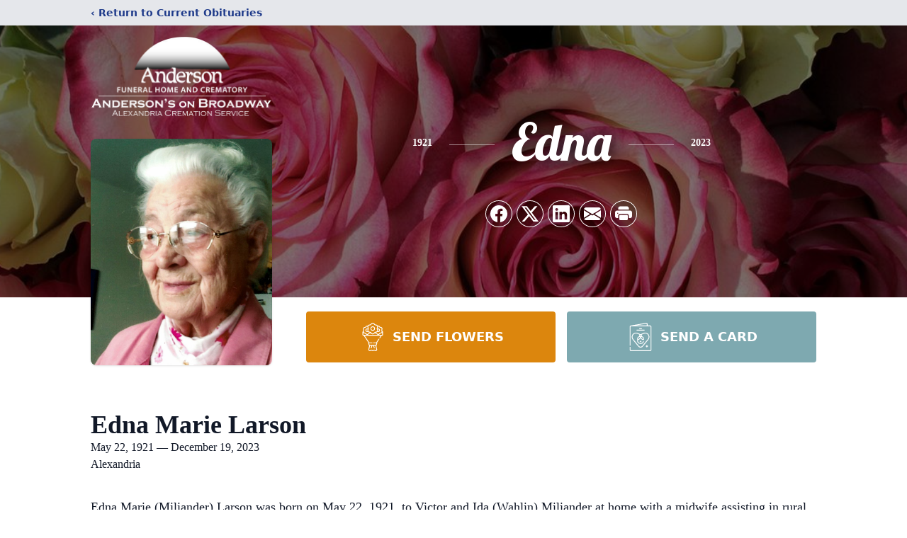

--- FILE ---
content_type: text/html; charset=utf-8
request_url: https://www.google.com/recaptcha/enterprise/anchor?ar=1&k=6LfPBHQiAAAAACyyzqtXG-HftR0MXAgFSObkD-YH&co=aHR0cHM6Ly93d3cuYW5kZXJzb25mdW5lcmFsLm5ldDo0NDM.&hl=en&type=image&v=PoyoqOPhxBO7pBk68S4YbpHZ&theme=light&size=invisible&badge=bottomright&anchor-ms=20000&execute-ms=30000&cb=t4dx7wvkoe1p
body_size: 48769
content:
<!DOCTYPE HTML><html dir="ltr" lang="en"><head><meta http-equiv="Content-Type" content="text/html; charset=UTF-8">
<meta http-equiv="X-UA-Compatible" content="IE=edge">
<title>reCAPTCHA</title>
<style type="text/css">
/* cyrillic-ext */
@font-face {
  font-family: 'Roboto';
  font-style: normal;
  font-weight: 400;
  font-stretch: 100%;
  src: url(//fonts.gstatic.com/s/roboto/v48/KFO7CnqEu92Fr1ME7kSn66aGLdTylUAMa3GUBHMdazTgWw.woff2) format('woff2');
  unicode-range: U+0460-052F, U+1C80-1C8A, U+20B4, U+2DE0-2DFF, U+A640-A69F, U+FE2E-FE2F;
}
/* cyrillic */
@font-face {
  font-family: 'Roboto';
  font-style: normal;
  font-weight: 400;
  font-stretch: 100%;
  src: url(//fonts.gstatic.com/s/roboto/v48/KFO7CnqEu92Fr1ME7kSn66aGLdTylUAMa3iUBHMdazTgWw.woff2) format('woff2');
  unicode-range: U+0301, U+0400-045F, U+0490-0491, U+04B0-04B1, U+2116;
}
/* greek-ext */
@font-face {
  font-family: 'Roboto';
  font-style: normal;
  font-weight: 400;
  font-stretch: 100%;
  src: url(//fonts.gstatic.com/s/roboto/v48/KFO7CnqEu92Fr1ME7kSn66aGLdTylUAMa3CUBHMdazTgWw.woff2) format('woff2');
  unicode-range: U+1F00-1FFF;
}
/* greek */
@font-face {
  font-family: 'Roboto';
  font-style: normal;
  font-weight: 400;
  font-stretch: 100%;
  src: url(//fonts.gstatic.com/s/roboto/v48/KFO7CnqEu92Fr1ME7kSn66aGLdTylUAMa3-UBHMdazTgWw.woff2) format('woff2');
  unicode-range: U+0370-0377, U+037A-037F, U+0384-038A, U+038C, U+038E-03A1, U+03A3-03FF;
}
/* math */
@font-face {
  font-family: 'Roboto';
  font-style: normal;
  font-weight: 400;
  font-stretch: 100%;
  src: url(//fonts.gstatic.com/s/roboto/v48/KFO7CnqEu92Fr1ME7kSn66aGLdTylUAMawCUBHMdazTgWw.woff2) format('woff2');
  unicode-range: U+0302-0303, U+0305, U+0307-0308, U+0310, U+0312, U+0315, U+031A, U+0326-0327, U+032C, U+032F-0330, U+0332-0333, U+0338, U+033A, U+0346, U+034D, U+0391-03A1, U+03A3-03A9, U+03B1-03C9, U+03D1, U+03D5-03D6, U+03F0-03F1, U+03F4-03F5, U+2016-2017, U+2034-2038, U+203C, U+2040, U+2043, U+2047, U+2050, U+2057, U+205F, U+2070-2071, U+2074-208E, U+2090-209C, U+20D0-20DC, U+20E1, U+20E5-20EF, U+2100-2112, U+2114-2115, U+2117-2121, U+2123-214F, U+2190, U+2192, U+2194-21AE, U+21B0-21E5, U+21F1-21F2, U+21F4-2211, U+2213-2214, U+2216-22FF, U+2308-230B, U+2310, U+2319, U+231C-2321, U+2336-237A, U+237C, U+2395, U+239B-23B7, U+23D0, U+23DC-23E1, U+2474-2475, U+25AF, U+25B3, U+25B7, U+25BD, U+25C1, U+25CA, U+25CC, U+25FB, U+266D-266F, U+27C0-27FF, U+2900-2AFF, U+2B0E-2B11, U+2B30-2B4C, U+2BFE, U+3030, U+FF5B, U+FF5D, U+1D400-1D7FF, U+1EE00-1EEFF;
}
/* symbols */
@font-face {
  font-family: 'Roboto';
  font-style: normal;
  font-weight: 400;
  font-stretch: 100%;
  src: url(//fonts.gstatic.com/s/roboto/v48/KFO7CnqEu92Fr1ME7kSn66aGLdTylUAMaxKUBHMdazTgWw.woff2) format('woff2');
  unicode-range: U+0001-000C, U+000E-001F, U+007F-009F, U+20DD-20E0, U+20E2-20E4, U+2150-218F, U+2190, U+2192, U+2194-2199, U+21AF, U+21E6-21F0, U+21F3, U+2218-2219, U+2299, U+22C4-22C6, U+2300-243F, U+2440-244A, U+2460-24FF, U+25A0-27BF, U+2800-28FF, U+2921-2922, U+2981, U+29BF, U+29EB, U+2B00-2BFF, U+4DC0-4DFF, U+FFF9-FFFB, U+10140-1018E, U+10190-1019C, U+101A0, U+101D0-101FD, U+102E0-102FB, U+10E60-10E7E, U+1D2C0-1D2D3, U+1D2E0-1D37F, U+1F000-1F0FF, U+1F100-1F1AD, U+1F1E6-1F1FF, U+1F30D-1F30F, U+1F315, U+1F31C, U+1F31E, U+1F320-1F32C, U+1F336, U+1F378, U+1F37D, U+1F382, U+1F393-1F39F, U+1F3A7-1F3A8, U+1F3AC-1F3AF, U+1F3C2, U+1F3C4-1F3C6, U+1F3CA-1F3CE, U+1F3D4-1F3E0, U+1F3ED, U+1F3F1-1F3F3, U+1F3F5-1F3F7, U+1F408, U+1F415, U+1F41F, U+1F426, U+1F43F, U+1F441-1F442, U+1F444, U+1F446-1F449, U+1F44C-1F44E, U+1F453, U+1F46A, U+1F47D, U+1F4A3, U+1F4B0, U+1F4B3, U+1F4B9, U+1F4BB, U+1F4BF, U+1F4C8-1F4CB, U+1F4D6, U+1F4DA, U+1F4DF, U+1F4E3-1F4E6, U+1F4EA-1F4ED, U+1F4F7, U+1F4F9-1F4FB, U+1F4FD-1F4FE, U+1F503, U+1F507-1F50B, U+1F50D, U+1F512-1F513, U+1F53E-1F54A, U+1F54F-1F5FA, U+1F610, U+1F650-1F67F, U+1F687, U+1F68D, U+1F691, U+1F694, U+1F698, U+1F6AD, U+1F6B2, U+1F6B9-1F6BA, U+1F6BC, U+1F6C6-1F6CF, U+1F6D3-1F6D7, U+1F6E0-1F6EA, U+1F6F0-1F6F3, U+1F6F7-1F6FC, U+1F700-1F7FF, U+1F800-1F80B, U+1F810-1F847, U+1F850-1F859, U+1F860-1F887, U+1F890-1F8AD, U+1F8B0-1F8BB, U+1F8C0-1F8C1, U+1F900-1F90B, U+1F93B, U+1F946, U+1F984, U+1F996, U+1F9E9, U+1FA00-1FA6F, U+1FA70-1FA7C, U+1FA80-1FA89, U+1FA8F-1FAC6, U+1FACE-1FADC, U+1FADF-1FAE9, U+1FAF0-1FAF8, U+1FB00-1FBFF;
}
/* vietnamese */
@font-face {
  font-family: 'Roboto';
  font-style: normal;
  font-weight: 400;
  font-stretch: 100%;
  src: url(//fonts.gstatic.com/s/roboto/v48/KFO7CnqEu92Fr1ME7kSn66aGLdTylUAMa3OUBHMdazTgWw.woff2) format('woff2');
  unicode-range: U+0102-0103, U+0110-0111, U+0128-0129, U+0168-0169, U+01A0-01A1, U+01AF-01B0, U+0300-0301, U+0303-0304, U+0308-0309, U+0323, U+0329, U+1EA0-1EF9, U+20AB;
}
/* latin-ext */
@font-face {
  font-family: 'Roboto';
  font-style: normal;
  font-weight: 400;
  font-stretch: 100%;
  src: url(//fonts.gstatic.com/s/roboto/v48/KFO7CnqEu92Fr1ME7kSn66aGLdTylUAMa3KUBHMdazTgWw.woff2) format('woff2');
  unicode-range: U+0100-02BA, U+02BD-02C5, U+02C7-02CC, U+02CE-02D7, U+02DD-02FF, U+0304, U+0308, U+0329, U+1D00-1DBF, U+1E00-1E9F, U+1EF2-1EFF, U+2020, U+20A0-20AB, U+20AD-20C0, U+2113, U+2C60-2C7F, U+A720-A7FF;
}
/* latin */
@font-face {
  font-family: 'Roboto';
  font-style: normal;
  font-weight: 400;
  font-stretch: 100%;
  src: url(//fonts.gstatic.com/s/roboto/v48/KFO7CnqEu92Fr1ME7kSn66aGLdTylUAMa3yUBHMdazQ.woff2) format('woff2');
  unicode-range: U+0000-00FF, U+0131, U+0152-0153, U+02BB-02BC, U+02C6, U+02DA, U+02DC, U+0304, U+0308, U+0329, U+2000-206F, U+20AC, U+2122, U+2191, U+2193, U+2212, U+2215, U+FEFF, U+FFFD;
}
/* cyrillic-ext */
@font-face {
  font-family: 'Roboto';
  font-style: normal;
  font-weight: 500;
  font-stretch: 100%;
  src: url(//fonts.gstatic.com/s/roboto/v48/KFO7CnqEu92Fr1ME7kSn66aGLdTylUAMa3GUBHMdazTgWw.woff2) format('woff2');
  unicode-range: U+0460-052F, U+1C80-1C8A, U+20B4, U+2DE0-2DFF, U+A640-A69F, U+FE2E-FE2F;
}
/* cyrillic */
@font-face {
  font-family: 'Roboto';
  font-style: normal;
  font-weight: 500;
  font-stretch: 100%;
  src: url(//fonts.gstatic.com/s/roboto/v48/KFO7CnqEu92Fr1ME7kSn66aGLdTylUAMa3iUBHMdazTgWw.woff2) format('woff2');
  unicode-range: U+0301, U+0400-045F, U+0490-0491, U+04B0-04B1, U+2116;
}
/* greek-ext */
@font-face {
  font-family: 'Roboto';
  font-style: normal;
  font-weight: 500;
  font-stretch: 100%;
  src: url(//fonts.gstatic.com/s/roboto/v48/KFO7CnqEu92Fr1ME7kSn66aGLdTylUAMa3CUBHMdazTgWw.woff2) format('woff2');
  unicode-range: U+1F00-1FFF;
}
/* greek */
@font-face {
  font-family: 'Roboto';
  font-style: normal;
  font-weight: 500;
  font-stretch: 100%;
  src: url(//fonts.gstatic.com/s/roboto/v48/KFO7CnqEu92Fr1ME7kSn66aGLdTylUAMa3-UBHMdazTgWw.woff2) format('woff2');
  unicode-range: U+0370-0377, U+037A-037F, U+0384-038A, U+038C, U+038E-03A1, U+03A3-03FF;
}
/* math */
@font-face {
  font-family: 'Roboto';
  font-style: normal;
  font-weight: 500;
  font-stretch: 100%;
  src: url(//fonts.gstatic.com/s/roboto/v48/KFO7CnqEu92Fr1ME7kSn66aGLdTylUAMawCUBHMdazTgWw.woff2) format('woff2');
  unicode-range: U+0302-0303, U+0305, U+0307-0308, U+0310, U+0312, U+0315, U+031A, U+0326-0327, U+032C, U+032F-0330, U+0332-0333, U+0338, U+033A, U+0346, U+034D, U+0391-03A1, U+03A3-03A9, U+03B1-03C9, U+03D1, U+03D5-03D6, U+03F0-03F1, U+03F4-03F5, U+2016-2017, U+2034-2038, U+203C, U+2040, U+2043, U+2047, U+2050, U+2057, U+205F, U+2070-2071, U+2074-208E, U+2090-209C, U+20D0-20DC, U+20E1, U+20E5-20EF, U+2100-2112, U+2114-2115, U+2117-2121, U+2123-214F, U+2190, U+2192, U+2194-21AE, U+21B0-21E5, U+21F1-21F2, U+21F4-2211, U+2213-2214, U+2216-22FF, U+2308-230B, U+2310, U+2319, U+231C-2321, U+2336-237A, U+237C, U+2395, U+239B-23B7, U+23D0, U+23DC-23E1, U+2474-2475, U+25AF, U+25B3, U+25B7, U+25BD, U+25C1, U+25CA, U+25CC, U+25FB, U+266D-266F, U+27C0-27FF, U+2900-2AFF, U+2B0E-2B11, U+2B30-2B4C, U+2BFE, U+3030, U+FF5B, U+FF5D, U+1D400-1D7FF, U+1EE00-1EEFF;
}
/* symbols */
@font-face {
  font-family: 'Roboto';
  font-style: normal;
  font-weight: 500;
  font-stretch: 100%;
  src: url(//fonts.gstatic.com/s/roboto/v48/KFO7CnqEu92Fr1ME7kSn66aGLdTylUAMaxKUBHMdazTgWw.woff2) format('woff2');
  unicode-range: U+0001-000C, U+000E-001F, U+007F-009F, U+20DD-20E0, U+20E2-20E4, U+2150-218F, U+2190, U+2192, U+2194-2199, U+21AF, U+21E6-21F0, U+21F3, U+2218-2219, U+2299, U+22C4-22C6, U+2300-243F, U+2440-244A, U+2460-24FF, U+25A0-27BF, U+2800-28FF, U+2921-2922, U+2981, U+29BF, U+29EB, U+2B00-2BFF, U+4DC0-4DFF, U+FFF9-FFFB, U+10140-1018E, U+10190-1019C, U+101A0, U+101D0-101FD, U+102E0-102FB, U+10E60-10E7E, U+1D2C0-1D2D3, U+1D2E0-1D37F, U+1F000-1F0FF, U+1F100-1F1AD, U+1F1E6-1F1FF, U+1F30D-1F30F, U+1F315, U+1F31C, U+1F31E, U+1F320-1F32C, U+1F336, U+1F378, U+1F37D, U+1F382, U+1F393-1F39F, U+1F3A7-1F3A8, U+1F3AC-1F3AF, U+1F3C2, U+1F3C4-1F3C6, U+1F3CA-1F3CE, U+1F3D4-1F3E0, U+1F3ED, U+1F3F1-1F3F3, U+1F3F5-1F3F7, U+1F408, U+1F415, U+1F41F, U+1F426, U+1F43F, U+1F441-1F442, U+1F444, U+1F446-1F449, U+1F44C-1F44E, U+1F453, U+1F46A, U+1F47D, U+1F4A3, U+1F4B0, U+1F4B3, U+1F4B9, U+1F4BB, U+1F4BF, U+1F4C8-1F4CB, U+1F4D6, U+1F4DA, U+1F4DF, U+1F4E3-1F4E6, U+1F4EA-1F4ED, U+1F4F7, U+1F4F9-1F4FB, U+1F4FD-1F4FE, U+1F503, U+1F507-1F50B, U+1F50D, U+1F512-1F513, U+1F53E-1F54A, U+1F54F-1F5FA, U+1F610, U+1F650-1F67F, U+1F687, U+1F68D, U+1F691, U+1F694, U+1F698, U+1F6AD, U+1F6B2, U+1F6B9-1F6BA, U+1F6BC, U+1F6C6-1F6CF, U+1F6D3-1F6D7, U+1F6E0-1F6EA, U+1F6F0-1F6F3, U+1F6F7-1F6FC, U+1F700-1F7FF, U+1F800-1F80B, U+1F810-1F847, U+1F850-1F859, U+1F860-1F887, U+1F890-1F8AD, U+1F8B0-1F8BB, U+1F8C0-1F8C1, U+1F900-1F90B, U+1F93B, U+1F946, U+1F984, U+1F996, U+1F9E9, U+1FA00-1FA6F, U+1FA70-1FA7C, U+1FA80-1FA89, U+1FA8F-1FAC6, U+1FACE-1FADC, U+1FADF-1FAE9, U+1FAF0-1FAF8, U+1FB00-1FBFF;
}
/* vietnamese */
@font-face {
  font-family: 'Roboto';
  font-style: normal;
  font-weight: 500;
  font-stretch: 100%;
  src: url(//fonts.gstatic.com/s/roboto/v48/KFO7CnqEu92Fr1ME7kSn66aGLdTylUAMa3OUBHMdazTgWw.woff2) format('woff2');
  unicode-range: U+0102-0103, U+0110-0111, U+0128-0129, U+0168-0169, U+01A0-01A1, U+01AF-01B0, U+0300-0301, U+0303-0304, U+0308-0309, U+0323, U+0329, U+1EA0-1EF9, U+20AB;
}
/* latin-ext */
@font-face {
  font-family: 'Roboto';
  font-style: normal;
  font-weight: 500;
  font-stretch: 100%;
  src: url(//fonts.gstatic.com/s/roboto/v48/KFO7CnqEu92Fr1ME7kSn66aGLdTylUAMa3KUBHMdazTgWw.woff2) format('woff2');
  unicode-range: U+0100-02BA, U+02BD-02C5, U+02C7-02CC, U+02CE-02D7, U+02DD-02FF, U+0304, U+0308, U+0329, U+1D00-1DBF, U+1E00-1E9F, U+1EF2-1EFF, U+2020, U+20A0-20AB, U+20AD-20C0, U+2113, U+2C60-2C7F, U+A720-A7FF;
}
/* latin */
@font-face {
  font-family: 'Roboto';
  font-style: normal;
  font-weight: 500;
  font-stretch: 100%;
  src: url(//fonts.gstatic.com/s/roboto/v48/KFO7CnqEu92Fr1ME7kSn66aGLdTylUAMa3yUBHMdazQ.woff2) format('woff2');
  unicode-range: U+0000-00FF, U+0131, U+0152-0153, U+02BB-02BC, U+02C6, U+02DA, U+02DC, U+0304, U+0308, U+0329, U+2000-206F, U+20AC, U+2122, U+2191, U+2193, U+2212, U+2215, U+FEFF, U+FFFD;
}
/* cyrillic-ext */
@font-face {
  font-family: 'Roboto';
  font-style: normal;
  font-weight: 900;
  font-stretch: 100%;
  src: url(//fonts.gstatic.com/s/roboto/v48/KFO7CnqEu92Fr1ME7kSn66aGLdTylUAMa3GUBHMdazTgWw.woff2) format('woff2');
  unicode-range: U+0460-052F, U+1C80-1C8A, U+20B4, U+2DE0-2DFF, U+A640-A69F, U+FE2E-FE2F;
}
/* cyrillic */
@font-face {
  font-family: 'Roboto';
  font-style: normal;
  font-weight: 900;
  font-stretch: 100%;
  src: url(//fonts.gstatic.com/s/roboto/v48/KFO7CnqEu92Fr1ME7kSn66aGLdTylUAMa3iUBHMdazTgWw.woff2) format('woff2');
  unicode-range: U+0301, U+0400-045F, U+0490-0491, U+04B0-04B1, U+2116;
}
/* greek-ext */
@font-face {
  font-family: 'Roboto';
  font-style: normal;
  font-weight: 900;
  font-stretch: 100%;
  src: url(//fonts.gstatic.com/s/roboto/v48/KFO7CnqEu92Fr1ME7kSn66aGLdTylUAMa3CUBHMdazTgWw.woff2) format('woff2');
  unicode-range: U+1F00-1FFF;
}
/* greek */
@font-face {
  font-family: 'Roboto';
  font-style: normal;
  font-weight: 900;
  font-stretch: 100%;
  src: url(//fonts.gstatic.com/s/roboto/v48/KFO7CnqEu92Fr1ME7kSn66aGLdTylUAMa3-UBHMdazTgWw.woff2) format('woff2');
  unicode-range: U+0370-0377, U+037A-037F, U+0384-038A, U+038C, U+038E-03A1, U+03A3-03FF;
}
/* math */
@font-face {
  font-family: 'Roboto';
  font-style: normal;
  font-weight: 900;
  font-stretch: 100%;
  src: url(//fonts.gstatic.com/s/roboto/v48/KFO7CnqEu92Fr1ME7kSn66aGLdTylUAMawCUBHMdazTgWw.woff2) format('woff2');
  unicode-range: U+0302-0303, U+0305, U+0307-0308, U+0310, U+0312, U+0315, U+031A, U+0326-0327, U+032C, U+032F-0330, U+0332-0333, U+0338, U+033A, U+0346, U+034D, U+0391-03A1, U+03A3-03A9, U+03B1-03C9, U+03D1, U+03D5-03D6, U+03F0-03F1, U+03F4-03F5, U+2016-2017, U+2034-2038, U+203C, U+2040, U+2043, U+2047, U+2050, U+2057, U+205F, U+2070-2071, U+2074-208E, U+2090-209C, U+20D0-20DC, U+20E1, U+20E5-20EF, U+2100-2112, U+2114-2115, U+2117-2121, U+2123-214F, U+2190, U+2192, U+2194-21AE, U+21B0-21E5, U+21F1-21F2, U+21F4-2211, U+2213-2214, U+2216-22FF, U+2308-230B, U+2310, U+2319, U+231C-2321, U+2336-237A, U+237C, U+2395, U+239B-23B7, U+23D0, U+23DC-23E1, U+2474-2475, U+25AF, U+25B3, U+25B7, U+25BD, U+25C1, U+25CA, U+25CC, U+25FB, U+266D-266F, U+27C0-27FF, U+2900-2AFF, U+2B0E-2B11, U+2B30-2B4C, U+2BFE, U+3030, U+FF5B, U+FF5D, U+1D400-1D7FF, U+1EE00-1EEFF;
}
/* symbols */
@font-face {
  font-family: 'Roboto';
  font-style: normal;
  font-weight: 900;
  font-stretch: 100%;
  src: url(//fonts.gstatic.com/s/roboto/v48/KFO7CnqEu92Fr1ME7kSn66aGLdTylUAMaxKUBHMdazTgWw.woff2) format('woff2');
  unicode-range: U+0001-000C, U+000E-001F, U+007F-009F, U+20DD-20E0, U+20E2-20E4, U+2150-218F, U+2190, U+2192, U+2194-2199, U+21AF, U+21E6-21F0, U+21F3, U+2218-2219, U+2299, U+22C4-22C6, U+2300-243F, U+2440-244A, U+2460-24FF, U+25A0-27BF, U+2800-28FF, U+2921-2922, U+2981, U+29BF, U+29EB, U+2B00-2BFF, U+4DC0-4DFF, U+FFF9-FFFB, U+10140-1018E, U+10190-1019C, U+101A0, U+101D0-101FD, U+102E0-102FB, U+10E60-10E7E, U+1D2C0-1D2D3, U+1D2E0-1D37F, U+1F000-1F0FF, U+1F100-1F1AD, U+1F1E6-1F1FF, U+1F30D-1F30F, U+1F315, U+1F31C, U+1F31E, U+1F320-1F32C, U+1F336, U+1F378, U+1F37D, U+1F382, U+1F393-1F39F, U+1F3A7-1F3A8, U+1F3AC-1F3AF, U+1F3C2, U+1F3C4-1F3C6, U+1F3CA-1F3CE, U+1F3D4-1F3E0, U+1F3ED, U+1F3F1-1F3F3, U+1F3F5-1F3F7, U+1F408, U+1F415, U+1F41F, U+1F426, U+1F43F, U+1F441-1F442, U+1F444, U+1F446-1F449, U+1F44C-1F44E, U+1F453, U+1F46A, U+1F47D, U+1F4A3, U+1F4B0, U+1F4B3, U+1F4B9, U+1F4BB, U+1F4BF, U+1F4C8-1F4CB, U+1F4D6, U+1F4DA, U+1F4DF, U+1F4E3-1F4E6, U+1F4EA-1F4ED, U+1F4F7, U+1F4F9-1F4FB, U+1F4FD-1F4FE, U+1F503, U+1F507-1F50B, U+1F50D, U+1F512-1F513, U+1F53E-1F54A, U+1F54F-1F5FA, U+1F610, U+1F650-1F67F, U+1F687, U+1F68D, U+1F691, U+1F694, U+1F698, U+1F6AD, U+1F6B2, U+1F6B9-1F6BA, U+1F6BC, U+1F6C6-1F6CF, U+1F6D3-1F6D7, U+1F6E0-1F6EA, U+1F6F0-1F6F3, U+1F6F7-1F6FC, U+1F700-1F7FF, U+1F800-1F80B, U+1F810-1F847, U+1F850-1F859, U+1F860-1F887, U+1F890-1F8AD, U+1F8B0-1F8BB, U+1F8C0-1F8C1, U+1F900-1F90B, U+1F93B, U+1F946, U+1F984, U+1F996, U+1F9E9, U+1FA00-1FA6F, U+1FA70-1FA7C, U+1FA80-1FA89, U+1FA8F-1FAC6, U+1FACE-1FADC, U+1FADF-1FAE9, U+1FAF0-1FAF8, U+1FB00-1FBFF;
}
/* vietnamese */
@font-face {
  font-family: 'Roboto';
  font-style: normal;
  font-weight: 900;
  font-stretch: 100%;
  src: url(//fonts.gstatic.com/s/roboto/v48/KFO7CnqEu92Fr1ME7kSn66aGLdTylUAMa3OUBHMdazTgWw.woff2) format('woff2');
  unicode-range: U+0102-0103, U+0110-0111, U+0128-0129, U+0168-0169, U+01A0-01A1, U+01AF-01B0, U+0300-0301, U+0303-0304, U+0308-0309, U+0323, U+0329, U+1EA0-1EF9, U+20AB;
}
/* latin-ext */
@font-face {
  font-family: 'Roboto';
  font-style: normal;
  font-weight: 900;
  font-stretch: 100%;
  src: url(//fonts.gstatic.com/s/roboto/v48/KFO7CnqEu92Fr1ME7kSn66aGLdTylUAMa3KUBHMdazTgWw.woff2) format('woff2');
  unicode-range: U+0100-02BA, U+02BD-02C5, U+02C7-02CC, U+02CE-02D7, U+02DD-02FF, U+0304, U+0308, U+0329, U+1D00-1DBF, U+1E00-1E9F, U+1EF2-1EFF, U+2020, U+20A0-20AB, U+20AD-20C0, U+2113, U+2C60-2C7F, U+A720-A7FF;
}
/* latin */
@font-face {
  font-family: 'Roboto';
  font-style: normal;
  font-weight: 900;
  font-stretch: 100%;
  src: url(//fonts.gstatic.com/s/roboto/v48/KFO7CnqEu92Fr1ME7kSn66aGLdTylUAMa3yUBHMdazQ.woff2) format('woff2');
  unicode-range: U+0000-00FF, U+0131, U+0152-0153, U+02BB-02BC, U+02C6, U+02DA, U+02DC, U+0304, U+0308, U+0329, U+2000-206F, U+20AC, U+2122, U+2191, U+2193, U+2212, U+2215, U+FEFF, U+FFFD;
}

</style>
<link rel="stylesheet" type="text/css" href="https://www.gstatic.com/recaptcha/releases/PoyoqOPhxBO7pBk68S4YbpHZ/styles__ltr.css">
<script nonce="E9yUB8XhvU5mpDawjgFe9Q" type="text/javascript">window['__recaptcha_api'] = 'https://www.google.com/recaptcha/enterprise/';</script>
<script type="text/javascript" src="https://www.gstatic.com/recaptcha/releases/PoyoqOPhxBO7pBk68S4YbpHZ/recaptcha__en.js" nonce="E9yUB8XhvU5mpDawjgFe9Q">
      
    </script></head>
<body><div id="rc-anchor-alert" class="rc-anchor-alert"></div>
<input type="hidden" id="recaptcha-token" value="[base64]">
<script type="text/javascript" nonce="E9yUB8XhvU5mpDawjgFe9Q">
      recaptcha.anchor.Main.init("[\x22ainput\x22,[\x22bgdata\x22,\x22\x22,\[base64]/[base64]/[base64]/ZyhXLGgpOnEoW04sMjEsbF0sVywwKSxoKSxmYWxzZSxmYWxzZSl9Y2F0Y2goayl7RygzNTgsVyk/[base64]/[base64]/[base64]/[base64]/[base64]/[base64]/[base64]/bmV3IEJbT10oRFswXSk6dz09Mj9uZXcgQltPXShEWzBdLERbMV0pOnc9PTM/bmV3IEJbT10oRFswXSxEWzFdLERbMl0pOnc9PTQ/[base64]/[base64]/[base64]/[base64]/[base64]\\u003d\x22,\[base64]\x22,\x22wpQrX2jClcO2wqbCp8OfScO9dEjDuRN+wrAqw5JDAzrCn8KjO8Osw4UmW8Ooc0PCicOswr7CgAM0w7x5U8KHwqpJYcKad2Rlw4o4wpPCgMOzwoNuwooww5UDX3TCosKawqrCncOpwo4fJsO+w7bDr1g5wpvDs8OCwrLDlF4+FcKCwq4mEDF1McOCw4/DtsKywqxOQjxow4UXw5vCgw/CozVgccOLw4fCpQbCrsKvecO6a8OZwpFCwohbAzElw57CnnXCv8O0LsObw41Ew4NXK8OMwrxwwpnDlDhSAwgSSld8w5NxTcKgw5dlw4jDoMOqw6Qrw7DDpmrCrMK6wpnDhRrDvDUzw406MnXDn0Jcw6fDiHfCnB/[base64]/[base64]/GzBVe8Oew7XCk8OhK8KzJj/Cn8K9P8KcwrHDksOrw5Yqw4zDmMOmwplcEjoDwrPDgsO3YFjDq8Osc8OtwqEkbsO7TUNoSyjDi8K5VcKQwrfCuMOEfn/CgyfDi3nCmQZsT8OrI8OfwpzDucOlwrFOwoNSeGheHMOawp0lB8O/[base64]/DmsKXwoXClsOlNiYEw4IrdsKfesKsXsKaZMOuYTnCpyYhwq3DnMOKwrLCukZYWcKnXXgfRsOFw699woJ2BFDDiwRsw6Rrw4PCrMKQw6kGBsO0wr/Ch8OWEH/CscKtw6oMw4xzw7gAMMKTw4lzw5N7IB3DqxjCtcKLw7UZw5Amw43CpMKhO8KLYT7DpsOSJ8OfPWrCmcKMEADDn35AbRfDgh/Dq1oAX8OVNcKowr3DosKFT8KqwqoSw4EeQkk4wpUxw5PCgsO1csK6w6gmwqYAPMKDwrXCucOEwqkCH8Kcw7p2wpzCl1zCpsO8w4PChcKvw6F2KsKMUsKTwrbDvDnCg8OpwoQWCSYxW0nCscKJYmF4BcKuYEPDjsOHwq/DszQlw7bDrXTCvGfClCFbIMK2wqHCm3V0wovClmgdwoTClFnCuMKhDkRmwqHCicKGw6/Drm7Cq8K+FsO1QSwiPBxubcOIwqvDsnNeEjvCqsO7wpbDgMKLScKiwqV9QzHCksOsPxEmwpnCm8OAw69Jw5U8w4XCqMOXcW4/cMO4IMOAw7vCgMO7Y8KIw6cqM8K4wpHDkCMDbMKYY8OfNcOMHsKXGXvDhMO7XHdWZAVWwrliCxx1I8OBwpMePD52w7cgw5PDtCnDgHd6wr01bz7CocKYwq4yOsOxw4gvwrXDh03CkRlSBl/CrsKaG8OMKzLCqhnDkz42w7vCsmJTAsKDwrdsYgLDgcOGworCjsOQw5bCmsOffcOlP8KTe8OcbMOpwpp9NcKBZCo/w6HDqELDgMKhc8OLw5oTUMOAa8O/w5phw7UfwqvCpsOOdjnDugnDgSg+wpzComPCrsOTQMOuwo48X8KcLC5Jw74wcsOdFGMGaG99wp/CicOxw4/DrXYwV8KwwqhQIWvDsgMKXcOPbMOVwrxDwrlgw4pMwqfCqMKoM8OwFcKZwqXDuQPDvGQ8wrHChMKCHMKGYsK9TcOpbcO0LsK4bsKEOzN+fMOpOidNCRkbwrZmL8Ofw4bDpMORwpDCphfDnC7CtMKwbcKWayhIw40zSAJOCcOVw59PFsK/w6fCkcK+bWofQsONwpLCl0cswp3CvAXDpDR/w780My0jwp7CqVVHI3nDtwIww7TDtBbDkGAVw5E1DcOHw5nCvhTDksKQw4QqwoTCqUx5w5BKXMOJX8KHXMKnAnLDig5DOVN8McOaAA4ew7fCm03DvMKQw4fCncKSVxsOw7BGw7gGRX8Iw6XDhzfCscKKE1PCsWzCnkTCh8OCDlQmDlsTwpfDgMO2NcK5wq/DisKCKcKyI8OFRkHDr8OOOmvCjMOOIllWw7MZVg83wqhCwok6P8OXwrUbw5TCnsKQwo1mGAnClAteOWzDqHjDnMKiw6TDpsOhIMOIwrXDrXttw5JhVMKqw7FcQXnCgMK5UMKMwqcBwqh+Y14SFcOaw6vDrMO3ZsKdJMO/w7/CmjEAw5fClsK7EcKSLzvDv2MgwqfDkcKBwobDrcKxw4lsBMOTw5I7FcKaL3I3wo3DjRcCbFYEOBPDu2bDlzZRUz3Cm8ORw79FUMK7Cg9hw7dGZMOCwpR+w7bCpiM0asOfwqFVasKrwqpUTUtpw6Y/wqYiwprDvsKKw6/Dj19Qw4Qlw4rDrj4ZZsO9wrlZR8KbMmzCuBjDk2g9UsK6aUHCsDdsMMKXKsKvw5LCgyLDikVfwqE2wp95w71Kw7TDqMOTw43DsMKTWwPDuA4meWZ5NDAswrh6wq0jwr1Zw5NTJA7ClA/Ct8KSwqklw7xiw4PClWwOw6jCgAfDvcK4w6/Ckm3Ctj3ChsONPz9vEMOlw79Rwo3CkcOVwroYwr5yw6suXcOuwq/DrsK3FmLCrcOUwr0uw4zDiD4Aw6zDksK5IAU2Xg/CtjZNbsOrdGHDvsOQw7zCuzPCvcO6w6XCu8KWwqA+QMKKVcKYIcKDwobDul5kwrx3wrzCj0UbEsKYQ8OSZnLCkGYBIsKDwqLCm8OFHB1bEBzCpRjCuHDCpjkJNcOeG8OeSVnDtUrCvD/DpUfDusOSdsOkwpTCtcOWwpFWE2HCjMOAX8OdwrfCkcKJO8KvVSB3Zm7Dv8KuF8O1Fwscwq1uwqzDmzAuwpbDk8K0woVjw58AaiYxWgNJwpxgwpfCrSZvQsKww6/CqCwKKlrDgTR0AMKlRcOsWQbDpcOYwrYSCsKXBiRew6Mbw7DDgMOYJRvDm1XDrcOdGnogw4LCkMOFw7fDjMOkwrfCk38+wq3CpwbCq8OFPEtYTwUqwo7Cv8OGw6PCqcK/[base64]/[base64]/CmwESA8Ohw4rCiFd3CVnCsFN6wq9MVcKtJhzCgsO9DcKRQQNWVwoWMsOiMxfCsMOXwrQpTkVlwpbCinUZwqDDusO8EyIIbUFYw6NQw7XCnMOpw6jDlwfDl8OfVcO+wpXDjn7DoGDDil5hSMOrDTfDg8KJMsOcw4wFw6fCpz3CksO4wq4iw6k/wqbCgVonU8KCBykswrtQw5kHwrjCuBYIcsKcw6dowoXDmMO4w7nChCM8Kn7DhsKIw50xw6/Ckid9c8OWOcKpw5R2w5sAVyrDpMK9wqbDuhxCw5/ChmIGw6rDjFUDwqXDgncNwpF6FzHCkFzCgcK1wo3Cm8KWwpp9w5jCm8KtAVrDp8KvX8K6wohZwp0wwofCvwMXwrIiwq/DqzJuw7fDvMO7woZzXDrCsl9SwpTCkFzCjnHDqcKKQ8K9cMK8w4zCpMK6wo3DicKCOsKWwr/Dj8Kdw5Fvw7RhYCMebGJpfcKVYXrDvsKHUsO7w6tYBVBvwpVLV8OZRsKLOsOyw7Enw5pqIsOnw6xHPMOZwoB4w78wb8KRdMOcG8OGK25SwoPCi3XCu8KDwonCgcOfU8KVXDULPA9rdnxxwrxAKH/[base64]/woNfRsOlwqbDq8KBTMKQw7gZw6jCsGjDhMONXcKNwr8xwrBvTF8wwpjCisOZT2xSwrZ4w67CvHpfwqk/FiAAw7Mjw57DlsOlOkA1Tg7DqMOBwoBvQMOzwrzDvMOzOsOjesOUEcKxPDfDmMKIwpTDncO2JhUNXnzCkXZGwo7CuAvDrMKnM8OMUMOgUVpnN8K4wrDDr8OOw6dRasO0YsKbXcOJDcKIwpRiwp8Sw5XCqkEXwqTDqF9uwr/Chmhyw7TDrlQiR0FwOcKGwrsvQcKSN8K2MsOoCMOUTnMHwoxlBjHDusO+wojDoVzCqBY2w5JDP8OTM8KMwoLDmkZpf8KLw6zCnDE1w5/[base64]/DvnABwp8+wrbDmsKgaEjDjDzCucO0MHHChcOSwpFeI8Okw64Nw6opNUUpdcKAC2XDpMKjw6FUw43ClcK+w5ENGz/Dk17CmA1+w6Znwq0eMwIAw55KWWnDk1BQw7jDnsOOcCxIw5N/w4UQw4fDghrCvRDCs8Oqw4vDhsKoEwdpUcKRwpLCmArDhQRFPMO4E8Kyw6cwLMK+wpLCi8KLwpDDi8OCMSZ1bzjDq1fCtcOYwqXCjVEWw4XCrMOfAW3Ci8KPcMOeAMO4wobDuS/CiidDOnLCpTRHwrPCrXF6Z8KxSsKDRHXCkknCp0NJecK9DcK/wovCsGFww6rDrsKKwrp6GFnCmlNMTWHDjxwKw5HDtWDCkEzCigVswrwrwqjChUFeCEoLVMKVGW4gdcOdw4NRwoc/wpQ5wpQufh/DujZeHsOvVcKiw4jCtsOqw6LCv0o8TMOTw7EEScOdKn8/cHoTwqsyw4l2wp3DvsKPHsKFw4LDncOnHRYxJwnDv8OLwp1yw65lwr7DmRnCtsKkwqNBwpbCmQzCosOZFDQmAXLDrcOmcAZMw67DoiPCjcOKw61rMVd6wq4/G8KhRMOvw40DwokgRMO9w5/[base64]/[base64]/[base64]/O8O2X2BVwqXCl8OOw4LDm8O+worDgcKfEcKiQMKuwojCssK7wrvCrsOGCMKBwpgXwppve8OUw6/ClMOyw5zCrMKCw5vCsAJuwpLCrmIXBjHCiXHCohxWwpLChcOqScOewrrDisKzw5MWQE7CuxPCo8KrwqrCojMfwq0cRcKww5zCvcKyw4fDlsKKIMOWGcK7w4bDl8Oxw47Chh/ChkA9wo3CvA/CkXJow5jCuExNwpTDgHR1wp/CrFDDh2vDisK3MsO1E8KkbMK0w6QEwonDi0/CtMO8w7QVw7ILPxYuwopfEyl4w6olwqBxw7M1woHCksOpcsOQwo/DqsKCaMOEFER4E8OSMTLDnWjDryXCrcKoAcONOcO+wo4dw4jCtE3CvMOSwqHDh8OtRnVpwr0dw7/Dq8O8w5U/GWQFV8KTViTCkcO9e3DDhsK8RsKQdlfDkRMnTMORw5rCqi7DocOMU3sAwq9EwolawpY1AB83wpZyw4nDqEcFWsOPN8OIwo5BWRoyDX7DnQQ3wobCpWjDkMOWNF7DisO4BcOaw77Ds8K6DcOMG8OhGV/CosKwOiRywok7esKFZ8OowqXDkDwZGwnDilUPwpB3wp0rTycaQMKWVsKUwqQ5wr9yw7lqLsKBw61FwoBkbsK6VsK4wpw6wo/Dp8K1KVdONRPDgcOKwqTDmcOAw7DDtMKnwohgIy/[base64]/aMKGd8O1w6PChG3Ck8K/[base64]/w5dpK8KoCRPCo8K6O8OGd3bDpmVmwoYGbX7Ch8KmwqDDjsOowrjDgMOHQXw5wqTDkcKXw4BoFnbDqMO5U2jDhsOEQGvDmMObw7o7bMOYd8K7wqojS1vDmcK2w4vDlgXCksKAw7bCuGrDk8K2wrlyW3NfX3IGwq/CqMOLeWzCpypCWcKxw5New79Nw6FbNjTCkcOTEgPCkMKPKMO8wrbDsDZnwrzCpFJNwoNEw43DrwrDvMOMwq8eMcKywoPDr8O1w7bCtMKZwqJ6M1/DnHNPb8OwwrjDoMK/w7LDiMKYwqrDk8KaKcOCTUrCr8OywpMdFgdtKMOWYS/ClsKEwofCoMO6bMOhwq7Ds2rDksKqwpvDmEVew7vCnsKDHsKJMcOUeGRwCMKFRhFIKgrCkWh9w659IFl/FsOlw5LDgHLDvX/Dl8OtHcODZcOuw6bCscKzwrTChRQNw7AJwq0qSHIZwrbDocKtJkYpTMO+wodYRMKuwo3Csx3Dh8KoCcKvR8KzVMKJecOHw51FwpJNw5Adw4IewqlRVQHDhy/Co2tYw6APw7sqAyfCnMKKwrbCgMO0SE/DmQfCksKjwpTDqHV7w6jDm8OnM8KpecKFwrTDtG1RwrrCqQrDtMOvwonCksKnEcKFPQMgw67CsVNtwqshwoRjLF9md3LDj8Oswpl5STdmw5zCpw/DnC3DjxY+O0tKbz8PwolJw5bCusONw5/ClMKOdcKlw54bwrwYwo4fwqnDv8O+wpLDucKdL8KWOz0oUmx3QsObw50ew4QswpR5wq3CjDgobVxRWcKWAcKvCWvCj8OZYk5hwojCo8OnwoHCmUnDuW7CnMOzwr/CvcKZw6ofwqPCicOLw7XCsR9jD8KewrXDkcO/w58qRsO0w53CmMOYwpUgDcK9RQnCgWoWwonCkcOkJGHDhS1Dw6NoSiNDdG7ChcObRisqw6NAwqUKVjBdSEMXw7zDjsKBw6JUwqIgcXAdQ8O/EjxMGMKxwr/CqMKgAsOQRsO1w7PCpsKMe8KYFMKnwpBJwrQ8wpDCjcKyw6U/wqNFw5DDg8KbG8KAW8K/aR3DosKow4QBImDCqsOCPnLDshjDqWDCjXAKfR/DtAvDn0sIPlRdVsOdLsOnw7ZzH03CjwMGJ8KCcTR8wq4bwrjDrMKXBMKGwp7ClMKCw4VQw65mEcK8LTzDg8OgHsKkw6nDjS/DlsOiw7kgF8OqSjTCjMOMJ2hmCMOaw6XChgrDssObAmATwpnDuUvCqsOVwqbDgMO+fgjDusKMwr/[base64]/[base64]/CmXbDgTrCssKwwrdvwpMpwrcaFcKHwoxNw5NNDBDCiMOwwqDCvsOZwrbDiMOZwoXDn3LCp8KJw7hWw6Aaw4zDi1DCg2vCiSxRccOQw7JFw5bDjS7CumTCsAcLFlLDs2XDrHoSw7YEXB/DqMO2w7LDucOawoVuDsOKLcO3B8O/e8K4woUUw7UfLcObw6MrwpzCrVYyPcOZdsK7AcKrN0DCt8OpHULCs8OtwqPDskLCqFtzRcOUwq/[base64]/dcOxw6cBchfChFnDm8Kaw4rDiRfCtsKBw4dLwqTDtwl1WUsXNXZYw5w7w4rCnx/CjVrDvEB6wqxlK24RPBnDnMOUB8Oyw7hWAAhLOyzDncK4YHBmRWoVXMOSSsKuCyxcewTCrMKBecOnME1dUQ8SeBYGwr/Dsx9jAcKXwoHCtg/CriZcw50pw7QIWGsYw6jCjn7CmUjDgsKBw4Jfw4Y0WMOdw6sFwpzCpMKLEFPDm8OtasKdK8Kzw4zCu8Osw6vCr2LDsHclHB/DiwdbGGvCm8Okw4guwr/Cj8K8wozDrwk4wrw2ZwPDpyErw4TDgCLDqB12wrrDqQbChCXCvsOnw7sGI8OHccK1w6jDpcKOWTsFw5DDk8OuKhk4T8OeZzHDgjkGw5/Dr1BQR8O8wq5eMCnDhVxDw4nDi8OHwrU8wrcOwoTCpMOmw6RkJkvCujJewpRww5rCscKIRcK7w73ChcKtTSssw4oEXsO9GS7DsjdsV17DqMKHemHCrMK3w7jDkmwDwqDCjMKcwog6w7vDh8OMw7/[base64]/CocObAMKWdMO4awPCgsOTwoTDvn93IsO+NsKAw7rDmCPDucOUwr/Cq8K1acKPw4rClMOsw47CohorQ8O2bcK6XTYUWMK/ZyTDvGHClsKMfsOKXcKrw6rDk8KSLgHDicK0wprDhWIZw6PDohMTCsOoUHwYwrjDmDDDlcK8w5DCn8Oiw5EGJsKfwrPCvsKjOMOmwr0IwpTDmcOJwpnDmcO5TRAjwq5GSljDmEPCiFrChBPDtGDDkcKDZQ46wqXDsHbDpAEtQxLDjMO/[base64]/wpVUwo7Cmz/CtQorc3rDkMK7w4AvwqvCv3DDm8KHwoFUw612IzPCpz8qwqvCrMKCVMKOw49sw6x3I8KkcVoHwpfDgAzCpcKEw5wjdVJ2QUTCvEvClSwNwrjCkDbCo8Oxa2/Cr8KrV0PCr8KOEFpHw5DDs8O5wrXCpcOUPk5BaMKWw5peGHxQwp0LB8K7dMK4w6JaXMKDJAcreMKlPsOQw7HCv8Oaw6UMbcKTKj3DkcO/KTLCr8K6woPChj7CvsOiAXFACsOCw5PDhVE0w6rCgsOBcsOnw7BQNMKVUCvCjcKTwr/[base64]/CtMKyZGTClBl+csKZGUh9bMOTZ8KNwoHDnsOjQSLCmlfDrSnCthJtwotlw50/FcOMwpLDoX9UHEw8wp4jFHEcwojCgno0w4M/wodfwoBYO8KYfl45wrXDuWfCgsKJwpbCt8KFw5B8G3HDtRojw4LDpsOXwpERw5klwpTDhjjDjGHDmcKnecKhwq1OZkNOJMK6bcK/MwVLQiAFacKdPMOZfsOrwoBWJA1dwr3CicOADMKLQMOZw43CgMKHw5TCg1HDrHgHR8OkdcKJBcOSBcOyPMKDw4QYwrxQwpXDhcOsRjZVdcO9w5TCpVDDhFtmMsKqHScLC03Dnj4CI0TCkALDpsOVw4vCo0xnwq3Ch3MWZH97TMK2wqQXw5JWw4EDIGXCjEMnwqtsTG/CgUvDozHDqcOJw5rCuDBMMcO5woLDpMOnA0I7CltJwqUffMOYwqDDmFNawqp3TxI1w7pKw5jCgD8HaQ5Ww5AebcOyAMKNwovDg8KUwqV5w6PCgj3DssO6wow5LsKwwqlsw4JfOGF7w5QgVMKAFzbDjMOlFcO0csKAI8OeGsO3SRDCkMODFcOLw78NPQsYwo7CmV/[base64]/CjMKSwozDqsK5wqtJZjXCnHvDqcOpHngRw6PDrsKjOS7CvwnDgQ9Nw43ChcOsVxZLa2Azwpp/w5vCqjkXw59bdcOHwq8fw4kdw6PCgQ4Iw4hnwqjDomd3BcKFCcObAiLDpVtbXsOtwrQkwobCumcMwq0Lw6EeYMKbw7cawpfDkcKNwow4YXbDpk7Ci8ONNHnCmMOzDVXCqMKAwqMgUm0gJjdMw7YZQMKKGDlGO1wiF8KNBsKOw68mTynCmk4ew4IjwpUCwrTClDXDosO/ZVBjH8KEMHNrF3DDin00I8K/w4EOQcKiXnDCijQdDw7Dl8OIw6nDsMKUw7jDv0PDusKpX2TCtcOTw4jDrcKvw7lhIkE8w4BNIMKTwrFnw6h0C8KTLRbDh8KOw5LDnMOrwqHDiwFgw4F/[base64]/[base64]/BznDrcKpwp1Cw5B8Hy9uw4Bmw7/CgsKSNSJsEijDrQHCjsKTwp7DpzoQw6opw53DihHDtMKWwpbCt0ZxwpNUw5kebMKOwoDDnjrDgF8aZyRgwpHDsBzDunLDh1NXwrTDkw7CjkB1w5kkw6rCpTzCssKyacKnw4/[base64]/[base64]/Chm0mDMKQdMOqwq/CqsO8w6DDh2nCucKsQGA7w5/DvVfCoUHCqnbDtcKnwpIowoTCgMK3wqBXOy1DGMO2FHkJwqrCgR5sTT1DQMOMd8OVwpfDoAZtwp/DuDBMw73DhMOjw4FGwrbCmDLCmDTCkMKKTMKGBcOaw7c5wpp+wrHChMObPlsrVT/CicKOw7QEw5PCoCwNw6RfFsOBw6PDjMKyGsOmwpvDicKmwpAiw7xYZ1l5wolGJQ/Cug/[base64]/DnFzDicOhw6UGNW9qw6PChsK2w7thUD5Mw5XCnmXCosOZc8KDwqDCj39NwpVCw74cwrnCkMK5w6RQR3DDkBTDhFzCmsKCesKFwoc2w43CuMOUOC/CvH7Dh0PCv1/CoMOOXsO7UsKdZlLCpsKNw5jCgsOxfsKtw77DncOJbcKKOsKTFsOLwoF/TcOFAMOGw4PClMKXwpgXwqljwo9Qw4YDw5zDjcKCw7HDj8KLHRMAMV5XUGcpwp0Cw5jCr8Kzw5TCq0PCscOZdC5/wrp9Lg0LwplTVGrDoi/CswMNwo52w58SwoYww6sHwr/DnStZdcO/w4DDliRtwoXCgGXDn8KxfsKnw4nDrsKCwqzClMOnw5PDujDCulR5w5TClRArCMO7w702wo7CrAnCocKhbcKFwqzDr8OeZsOywpEqC2HDgcOcKVBUBV44CEZpb3/DmsOSBkY9w6EcwpFPE0Q4wqDDncKaQkZoMcKvCx0ecDMXIMK/ZMOdVcK4JsKLw6ZYw5YTw6gVwr1hwq9VajFuAFdGw6UMIzjCr8K0w7BiwoXChl3DtjvDl8Onw6jChxPDj8OLTsKnw5oawpLCmXsCLAoaO8K5MjEAE8ORI8K7f1/CnhPDhcK2KwoRwrg6w45PwovDh8OjfEE/T8Kmw6rCnRLDmCnChMKNwoXDhXNVVRsBwr9mwoDCpEPDhGDCsSFiwpfCj0DDnVfCgTjDhcOiw7wlw69+EmnDhsKJwpcYw7Q4LcKqw6LDocK2wrfCoS5ZwprCmsKDP8OdwrnDiMOUw51pw6vCs8K/w44dwrLClsOZw799w4TCrzM2wqrCjMK8w6V4w547w5gIMcOZIRDDjGvDm8KpwoERwp7DqcO1CxnCu8Knwq/Cq01/PcKhw6xvwqrCisKKaMO1Pw/CniDCgA/Dinx+NcOXJw7ClsOywoRqwpJFXcKNwoHDvmrCqMOsK1nCmyEgFMKXYsKYNEzCogTClFjDp1dyWsK3wqXCqRJpC0p/fzJCcE1Gw4RnAibDkXDDkMK8wrfCuDkDYXLCpwAKDF7CucOHw4wJZMKBTXo+wrBrf3RZw6vDn8OcwqbChzwQwpxYdxE6wrxaw6/ChhBQwqQNFcKFwprDvsOuwr48w5FrK8OCwo7Dm8KXIsKuwojCoSLDpjTCvsKZworDoT9vASAZw5zDiCHDlMORFn/CrihvwqnDlC7CmQUTw6JWwpjDhsOewph1wrHCqCnDnsOlwqIwOT8swrsIDsKRw5TCoUrDmW3CvQ7Cs8O8w5cjwpTCmsKXwo/CvSNPQ8OTwp/DrsKwwo9KCFzDv8ONwqAUUcKRw5rChcOjw7zDosKow7DDoDrDrsKjwrdNw6xJw50cAcO3UsKbwqZODcKCw6rClcOLw482SlkbUQPDk2HCuVbDkUXCoAgod8K1M8OyLcOAPg8Ow59PPj3CpwPCpcO/CsKxw7jCjm5gwqlvGcKAAcKywp4IVMKDRsOtAjlHw45BTidGSsOvw5XDnkjCiRp/w4/Dt8KCTcOFw5zDhA/Cp8KXdsOnSjJtDcKqThVKw79rwrgkw7tTw6QkwoFufMKnwqAdw53CgsO3wrAAw7DDnEoJLsOgX8OLe8KiwoDCqwofZcKSH8K6dEjCiHPDsVXDhWVOUg3Cvwk6wojDpFnCrS8GV8KCwp/[base64]/CmcOHR8OzwoUSwqNJwp/DiH/[base64]/Cv8KVw7s6w6vDsmNGAsOBw4l9w6jCsxHCjSnDjMOuw5rCoTfCk8OnwpHDgWrDjsOBwp/CkMKVwrPDmXYAesO0w64qw7XCvMOCcE3CgsKVT3TCrxvCgEMowp/[base64]/Cm2ZMwqTDuxJTw63Cl3/DgMOGw4AnZi0iJsKiAWXCpsK1wpQdOBbCuFgqw5jCjsKBBcO2HQjDhAoew5c2wo4uAMOICcOww5XCtMOlwptQHwEKeE/[base64]/[base64]/DtTUfwrJKw4pNKsKEeFASw7Z9IsOHahk3w5s3w6PCvk9Nw7h/w79sw57DsjNcKzVqOsKPfMKAM8KpYmAKe8OJwpfCrsOxw7YjEMO+FMKSw5nDlMOEIcOBw7PDs3NnUMODTjcGUMKrw5dtRjbCp8O0wrtZTGNxw7UTd8O5wqgfY8OSwqzCr3AsVwQIw4Qcw44aKV8heMO7TsKFYDbDr8OVwqnCg1dbJsKjfVkwwo/DgsOqK8KuRMKDwotSwqrCq1s8wqwjfnfDiG8Mw6t1B3jCncOyaBZcREDDrMK/ZH3CoCvCu0NxGBYNwrrDlWzCmXVQwqzDgAY9wpIMw6NoBMOqw4VRDFfCu8K1w61kGS0wMsOxwrfDumMTAzvDjyDCu8OAwr4rw4fDpDLDksOOWMOKwqHCk8Omw6d5w7pww7jDjsOqwpBVwqdEwpjCqsOeFMOofMKLamodJcOFw5zCs8OMFsKxw43Cq1zDs8OKV1/DvcKnOntBwpNFUMOPHcOfA8OcFcK/woTDlXlwwo5mw74Vw7E9w4PCjsKHwq7DkErDulDDrEF0QcOobMO0wolCwpjDpVvDucO7fsOew5weRSglwo4Xwq44cMKIw6I2Ni80w6TCmn0STMOnbknCgzhmwrE6cjbDj8OMSsOsw5DCtVM8w6vChsKTcTTDo1wOw78YP8K/V8OeeS1JG8Oww7DCpcOVGCBhYw4TwqLClgzChWjDk8OoTzUHDcKuRsO2wpxnLcOzwrzCsHbCiy3Csi7Dmmdewqc3al1KwrnCosKgaxLDuMOfw6jCsTJCwpchw4/DoQHCvMKtOsK+wrDDtcKtw7XCvVzDlcOHwpFuB1DDv8KdwrvDui93w7BUJDvDpgJxZsOgwpDDiHt6w5l0AX/DusKnflhCMCckw5DDp8KyRxzDixdRwot7w4PCs8OLYcKMDsKcwrwIw4VJJsK/wrPCssK8agPCjE7DszIrwqnCgDVUGcKiEiJWH1dPwoTDpsKgJm93dxHCr8KJw5BTw5XCo8OSfsOPY8O0w7fCjCZpFl/DhQo/wowWw5rDusOGVi5/wpjCkWtZw7nDq8OOTMOoVcKjewNLw5zDphjCtEPCllFyX8K0w5RwVzUMwrl0Qy/DpCcHaMKTwo7Crx5lw6/CpiHCmcOlwqXDmjvDm8KQOMKXw5PCmSzDkMO2wrXCjl/CpxADwrIdwrtJYw7CrcKiw6XDhMOuDcOvHg3CgsONaDs1w5IxYC7ClSPCtVkfOMK1bXzDhg3CvcKGwrHClcKFM04MwrXDrcKAwqMLw7wRw5DDtzDClsKRw4RPw6dIw4NNwoZSEMK7SkrDlcOawoLDmsOcJsKtwqPDokkudMOoVV/[base64]/Ci8Kjw55Ew6vDs8OSwq8kJ8OpAcO+YMOFOlNqBzDDk8OvMcKUwpbDpcO1w4nCkn4qwqHCnko2Z3nCmXnCh1DCl8O/dDbCkcORNTMHwr3CusKswppjcMOTw7gww6gpwo8QLwxCbMKQwrZ7w4bCqkDDpsKIISPCoT7Dj8K6w4N7TWw3KV/DocKrA8OjbcKpTcOAw7E1woDDgcOpB8ORwph5MsOWI3HDhmV6wqPCr8KDw4w+w4TDscKAw71cfcKiQMONCsOlX8KzNBTDnCp/[base64]/[base64]/L8KQwpUKw63Dl8K2wojDnmwGBcOywovDpwzDn8O9w6JMwoMswpLDjsKIw6LCgGtsw65iw4BYw5vCohLDr11KW0tiF8KSwqgkT8O/[base64]/AMKXQQvDm2fCqlHDksK0NMOqw4gsMMO0w4rCoUBCwrbCq8O5N8K6wrvCkzDDpwBywqEhw6QfwrM7woocw7VWe8OpFcKbw5zCvMOFMMKyZDfDmg4XUsOBwoTDnMOfw5ZNZcOBN8OCwoXDusOtV219wpjDjVfDksOxOMOwwpfCiR/CqmFlX8OLKw5pM8O8w6VBw5YKwqzCiMK1KHNhwrPCjQzDp8K6aDp9w7zCkA3CjMOGwozCq1LCnD0BJ2fDvwAZIcKgwqfCszPDqMOZHifCrwJOJ1FVV8K4RjnCusO6wot3wok+w6pwOcKjw7/Dh8OJwqHDjG7CrWkfBsKXFMODTn/CpsOzTyEsdsOZXXsVPzvDisOPwpPDtHfDnsKnw4cmw74SwpMOwokHTnrDlcOXFsOHNMOmKsOzWcKNwot5w5V5cCEhbk0tw4LDtE/DlEdfwozChcONRgUvKg7DhsK1Ezl6NcK7dDjCq8OfJAoVwqBmwrDCm8OmQ0XCmW/DjcK3woLCucKJAD/CkFPDsUHCmMKnGl3DsS0EJSbClzwNw7rCvMOrXSPDrj8nw4bChMKHw7HCvsKaZ39uIgcOH8KOwrx/MsOVH3sgw6cDw5/CrRTDscOSw7sifWVhwqJTw4lYw5HDokvClMOmw4UWwo8Dw4bDlUR6MkrDoQbCtjdIAxVDDMKow7g0EsOUwr/DjsKRTcOLw7jCrsOeLk5mHyrDiMOqw44jflzDlR8uBAAYGcOcLj7CjsKEw5g1bhp9VCHDo8KTDsKhOsKnwpvDl8OiLhbDgXLDth42w7HDoMOAeiPCnQgFa0LDoyp+w6kqTMOXXz7CrBTDgsKLCX8nSwfCpAI1wo0UflNzwpxbwoVlZgzDg8Olw6/CkHY5cMKCN8Kke8K1VEIyRsKGGMK1wpQew6vCvjtvFh/DizokCsK/IHh5EA88L2kuLS/Ck3nDoHvDkjonwrk3w69oTsKlD1duNcK/w6zDlMOQw5HCqVpHw48ATsKfdMOFaHXCr1B3w557AU7DnivCs8O1w5DChnkzYWTDhXJhRMOSwrx7Aj96eVNOVE0ZL1/Ck1/CpMKOKArDoAzDoRrCjSbDljvDgSbCizLDhcOKFsK2RGrDtMKdHlAjIEdHUBLCq0RqTlBedcOSworDg8OhbMKTPsOoKsOUYG0jV0lXw7LCn8OwNEpPw6jDnXbDvcO7wobDsGjChm4jw4t/wr4tCcKvwrjDlyswwobDsTnCucKmcsKzw60bGcOqcTA5UMKQw69jwq3DpCzDmMOXw5XDhMKZwrEEw4TCn1LDuMK1OcK0w6nCvMOVwpjDsWPCiXVcWUvCnzoww54+w4XCh2LDuMK1w5jDrGZcF8KYwonDu8K2M8Kkwr4/[base64]/[base64]/DpcOwPk3DrMOiSWwnLsK8W8ObwrNqe1bDgsOEw5zDgzDChsORaMKmesKBf8KjejkFVcK6woDDvwgawq0HXU/[base64]/[base64]/[base64]/DrcKkwrTCg8K2VzwWwoXCmhvDkg49wrjCrcKZw5U3NMK3wpR3L8Kmw7AxNMOew6PDt8KsLcKnHcOqw7PDnl3DrcKywqkyY8OTacKBeMOKwqrDvsO1L8KxZSLDp2cqw7pnwqHDlsO/f8K7BcKnG8KJTU8MAj7CkhnCmsK+OjFCw5l1w5fDlkVyNQ3CkCJ4YcO1CsO1w4/DhsOMwpLCrDrCvnXDkXNNw4fCtQrCscOxwoHCgQbDtsK1woFLw7how4Egw4EcDA/CoTLDqn8ww7/ChD9tBcOPwqcZw41sNsOfwr/CosOYC8Ouwq/DvEnDiSHCsnjChcK2Kx99wqwufiEZwqbDoGoHPC7CtcK+O8OQE17Dp8OCYcOJd8K/[base64]/DikN5w61+w6Y8AcKvw6Mzwr1eKQN1w6rCqyzDiVopwr45eTPCq8KSbS1ZwrwiSsKIdcOhwpzDrMKleENkwoQewrp6NMOHw4JsPcK/w59accKMwpZ0dMOIwp8FAsKsEMORG8KnFcOwWsOUJwnClMOqw6VHwpnDnjnCok/[base64]/w4UuQ8OCXQzDmkEBdsOvKlEWZsKOwpMcw5fDqMKMVCLDvTLDgDXCmcOpYDXCosOzwrjDnCTCm8Kwwq3Dm0sLw7LCnsOdZipHwpk8wrUJIUzDpH57F8OjwpRawo7DszFjwqBbWcOrE8KwwpbCscOCwpzCg0p/wrUKwqjDk8OywoTDsUjDpcOKLsK6worChSRiJW0MTSvCicKYw5pJwpsFw7JmdsK+f8Kww4zDhlbCpV0hwq9MHVHCusKCwoVbKxlzBMKjwq06QcOIUGtrw5ImwqNGWAHCvsOcwpzDqsOkb19Bw7rDiMOdwovCuibCj2HDiyHCl8O1w6Jiw7ICw4vDty/CgBJSw6wxLAHCi8KsHw7DrcO3CzjCrsKOcsKFSjTDlsKBw7vDkksacMOYwpfCulxrw5lkw7vDvQ8gwpkXUB0rUcONwowAwoMqwqtoBWNKwrxtw55IF20QJsK3w6HDoEAdw5xcD0shRm/Cv8K1w7FsOMOWD8OEB8OnCcKEwrzCoT4lw73CtcK1GsOAwrJJN8KgSEF4JnVkwpwzwoRAMsOKA3jDj18SKsOrw6zDssOJwrh8GD7DhcKsb1QWdMKgw77Ck8O0w4zDrsOpwqPDh8Ozw4PDg3g8Z8KYwocVRH87wqbDg13Dq8O3w6vCocOASMO2w7/[base64]/Ci8KCwrvDrsOWwolSw5/DncKRwo/DrXU8wpNIMCnDhsKpw4DDrMK7XyRbMSUaw6o+eMKRw5BnG8KMw6nCssOawoDCm8KIwp93w6DDi8OTw6Rpw6l7wo3Cjis1V8K9a1Rqwr/DqMOXwrBBw6FQw7nDoWA/[base64]/CgWlCwpbCpxVpwqHCtMOzGcOXworCvMKdZk/[base64]/[base64]/DuMK/wr7CpVHCnMK2dDleQzvDuR/[base64]/DqsOMc1cUBMKpwrVdLVTDvQrDm8KHwqMkwojCuFnCscOPw58RJQQKwp0nw5vCi8KxfsKQwoDDqcKww5spw5nDk8OKwo1JGsOnwoBWw4vCjQEYC10Zw5/DsCYdw7TCq8KbMMOLwpxiLsOXVMOOwrMMwpTDlMOJwoDDrRjDsivDo3vDnCLCl8OrRlLDocOfw5p0R3DDhjDDnlvDjS/DqDMuwozCg8KSP3QJwokcw7XDjsOowpUhPcKSUcKDw7cfwoF9e8KMw6/Ci8O/w5FNZcOXXhTCvW3CnMKzc2nCvyhtEMOMwr4iw5HCvcKIP3PChw04JsKmJsK/ASsXw7ghPMO1OcOWb8Oowrk3wohURcObw6RZJBRWwq9vQsKMwr9VwqBLw5nCsUpKHsOTw4ciwpUXw63CiMOdworChMOefsKBDF8mwrZlUsO5wqfCtlTCj8K3wq7CmsK3FiPCmCbCpcOsYsOpPREzLUAbw77DpcOXwrklwrZgwrJgw5JoZnx/Ak8jwrXCpi9sLsOowr7CisKTVwPDt8KNeUgwwqJlIMO1wrLDlsK6w4BXHWkrw5EucMK7CmjCn8K5wosbw7bDtMOHGcK2NMOZaMO0JsKUw7LDocOVwq/DmGnCjsOhUMOFwpZ+DnzDmx/DksOPw6LCjMOaw6/Cjz3CscOIwo0REsKze8KdclIxw7sGw5w2bGcTD8OVXArDqjLCrcOvbQ/[base64]/[base64]/wqvClcKvUMORwqDDvW9wBMKVw6LCqMObchHDnMOZcMOfw5bDksKZAMO4fsODwojDu2sEw4A0wrLDv31lbsKcbwZpw7bCuS3CisKUfcOFS8OJw6nCscOtGsKBwr/DisK0wpFxeBAjwrLClcKsw4oQYMObKsK+wpRYY8K2wrxUw5fCgMOvecOzw6/DrcKzL2HDhATDo8Kdw6bCqMO2aFR9MsORWcOlwpsFwoonEBk6DRdXwrPChwnChsKmYy3DhlXCgX0hSX/DoXQbBcKvfcOVAVPChnXDpcOiwot6wrwBJhvCocO3w6QbHWbCiFzDqVJTYcOzw4fDtQVBw7XCpcKWPxoRw77CtsOdYVbCvXAtw6FbJcKmVcOAw5XDolLCrMKqwo7CusOiwrdUdsKTwpbClBJrw4/Dr8KdIRrCvwcrBSHCk1DDrMORw7VkcyfDi2zDrsOYwpQCwqLDr33DjX0mwpTCvn7CvsOMHG8LGGXCvw/DmcOjworCjMKwbnDCmnnDmMK6bsOgw4PChEBuw45XEsORbi9QXcOlw5oCwpXDikd6W8KORDYJw5/CocKAwo3CqMKIw4LDvMOzw6oONcOhw5AswpzDtcKRXB5SwoPDqsK7w7jCgMOnRsKYwrZMKVNuw4kbwr9wemJjw4IZD8KQwr41Ch7DlSB/SX7CsMK+w47DncOkw6AcAVHDplbCk2bDl8KANHDCsl3CscO/[base64]/w63DkMOVDMKlUMKqwrZJa8OhB8KMw7FrbsKVUhcCw4TCsMOgVzktBcKNwqzDnDtIcRzCnMONP8OiR3VIdTDDiMKPKTxYbGUbBMKhfAbDg8OucMOOK8OBwpDDm8OZMRLDtElKw5/DssOmw7LCo8OEQQfDkWfDkMOiwrITch/[base64]/[base64]/asOkw6ExHEhzwr5+w5csEVJowrrCmgnDokcTS8OVdBfCtMOgP1BhblTDqcOLwoDCogQQYMOVw7DCsDN+KFXDqSbDh2wDwrNkKcK5w7XCtsKIQwsYw5fDqQTCqRo+wr8gw4fCpH0ee0Ufwr/CnsOoD8KDCCLCoFXDicKFwqrDt2QYF8K9amnDiwXCtMOQwq1gWSjCnsKYcD8ZAATDusOLwoxzwpLDk8Oiw6/[base64]\\u003d\x22],null,[\x22conf\x22,null,\x226LfPBHQiAAAAACyyzqtXG-HftR0MXAgFSObkD-YH\x22,0,null,null,null,1,[21,125,63,73,95,87,41,43,42,83,102,105,109,121],[1017145,797],0,null,null,null,null,0,null,0,null,700,1,null,0,\[base64]/76lBhnEnQkZnOKMAhnM8xEZ\x22,0,0,null,null,1,null,0,0,null,null,null,0],\x22https://www.andersonfuneral.net:443\x22,null,[3,1,1],null,null,null,1,3600,[\x22https://www.google.com/intl/en/policies/privacy/\x22,\x22https://www.google.com/intl/en/policies/terms/\x22],\x221ItvN+LDvYJ5E7zEtEUhRWGChnt64cSlLMU9RNCtkoE\\u003d\x22,1,0,null,1,1769438183314,0,0,[20,161,166],null,[226,229,7,183,108],\x22RC-hWZxdxlzDrMOig\x22,null,null,null,null,null,\x220dAFcWeA7cKPyZZWNjy89Dkjx6LoeWD2wzWEpWp4zr8go8NA3z24QYpo8SICzf2QNiO_nznNjJPDmOPdp9pkt5MHU2D5_xmMqARQ\x22,1769520983329]");
    </script></body></html>